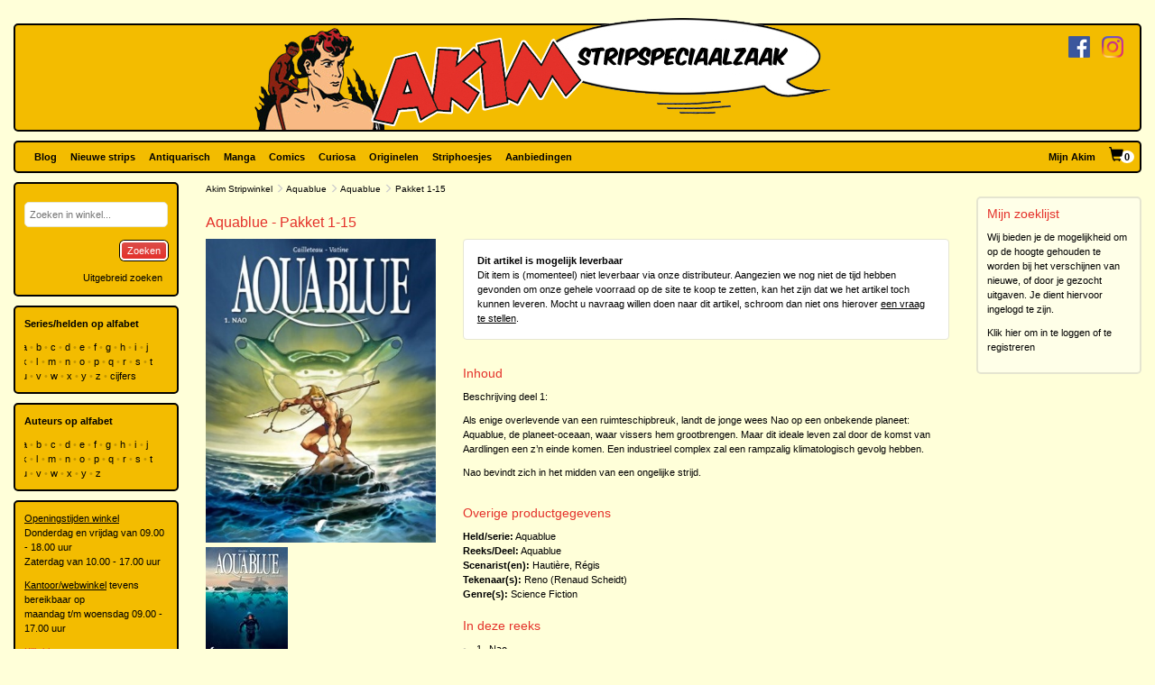

--- FILE ---
content_type: text/html; charset=utf-8
request_url: https://www.akim.nl/stripalbum/aquablue/pakket-1-15
body_size: 24940
content:
<!DOCTYPE html>

<html lang="nl">
<head>
        
        <!-- Google Tag Manager -->
        <script>
window.dataLayer=window.dataLayer||[];
function gtag(){dataLayer.push(arguments);}
gtag('consent','default',{ad_storage:'denied',analytics_storage:'granted'});
(function(w,d,s,l,i){w[l]=w[l]||[];w[l].push({'gtm.start':
new Date().getTime(),event:'gtm.js'});var f=d.getElementsByTagName(s)[0],
j=d.createElement(s),dl=l!='dataLayer'?'&l='+l:'';j.async=true;j.src=
'https://www.googletagmanager.com/gtm.js?id='+i+dl;f.parentNode.insertBefore(j,f);
})(window,document,'script','dataLayer','GTM-N2T2BDK');
        </script>
        <!-- End Google Tag Manager -->
    

    <meta charset="utf-8" />
    <meta name="viewport" content="width=device-width, initial-scale=1.0, maximum-scale=1.0, user-scalable=no" />
    <meta name="keywords" content="Strip, Stripboek, Strips, Stripboeken, Stripverhalen, Stripwinkel, Stripshop, Stripalbum, Stripalbums, Softcover, Hardcover, Luxe uitgaven, Originele tekeningen, Planche original, Planche originale, Curiosa, Manga, Comics, Groningen, Graphic novel, Stripspeciaalzaak, Webwinkel, Webshop, Bestellen, Striphoesjes, Comichoesjes" />
    <meta name="description" content="Stripwinkel Akim - Online strips, comics, manga, curiosa en originele striptekeningen bestellen en kopen. Van de allernieuwste tot zeldzame tweedehandse en antiquarische stripboeken. Bezoek ook eens onze stripboekenwinkel in Groningen." />
    <title>Akim Stripwinkel - Aquablue  - Pakket 1-15</title>

    <script src="/bundles/js/libraries?v=KZF6sDxKpCu36IF1nWzlAj61giXq7j23huJ147MRwY01"></script>

    <script src="/bundles/js/stripshop?v=tbe2sZB6jYY41kEysAE3oW5XONlIiqmxD8EWIXRouDU1"></script>

    <link href="/bundles/css?v=ZAHyiaW3glBSur1e4iAtn_Zeb9xiX6DyxKNVpfnYlxs1" rel="stylesheet"/>

    
    <link href="/bundles/css/akim?v=R95lChFDebY3Epyd4N9HTkbzcUNjvcZEKOZdxf_K6tM1" rel="stylesheet"/>


    <link rel="shortcut icon" href="/Images/Static/Akim/favicon.ico" />
    
    <script type="text/javascript">
        (function () {
            $.extend(true, {
                Stripshop: {
                    BasePath: '/',
                    Cart: null
                }
            });
        })();
    </script>

    

</head>
<body>
        
<!-- Google Tag Manager (noscript) -->
<noscript><iframe src="https://www.googletagmanager.com/ns.html?id=GTM-N2T2BDK"
height="0" width="0" style="display:none;visibility:hidden"></iframe></noscript>
<!-- End Google Tag Manager (noscript) -->
    



    

    




<div id="header">

    <div class="base-container">
    </div>

    <div class="logo-container">
        <a href="/"><img class="logo" src="/Images/Static/Akim/Akim-Logo.png" title="Stripwinkel Akim" alt="Stripwinkel Akim" /></a>
        <div class="social-media-container">
            <a href="https://www.facebook.com/StripwinkelAkim" class="social-media" target="_blank"><img src="/Images/Static/Logo-Facebook-Small.png" title="Volg ons op Facebook" alt="Volg ons op Facebook" /></a>
<a href="https://www.instagram.com/stripwinkel.akim/" class="social-media" target="_blank"><img src="/Images/Static/Logo-Instagram-Small.png" title="Volg ons op Instagram" alt="Volg ons op Instagram" /></a>

        </div>
    </div>
</div>

<div class="container-fluid">

    <div id="menu" class="row base-container">

        <div class="col-xs-12 menu-container">

            <nav class="navbar navbar-default sticky">
                <div class="navbar-header">
                    <button type="button" class="navbar-toggle" data-toggle="collapse" data-target="#shopNavBar">
                        <span class="icon-bar"></span>
                        <span class="icon-bar"></span>
                        <span class="icon-bar"></span>
                    </button>
                    <a href="/" class="hidden-sm hidden-md hidden-lg hidden-xl"><img class="logo" src="/Images/Static/Akim/Akim-Mobile-Logo.png" title="Stripwinkel Akim" alt="Stripwinkel Akim" /></a>
                    <div class="navbar-brand visible-xs">
                        <a style="margin-right:10px;" href="/Catalog/Search"><span class="glyphicon glyphicon-search"></span></a>
                        <a class="cart-summary-link" href="/Cart/CartOverview">&nbsp;</a>
                    </div>
                </div>
                <div class="collapse navbar-collapse text-center" id="shopNavBar">
                    <ul class="nav navbar-nav">
                        

    <li ><a href="/blog">Blog</a></li>
    <li ><a href="/nieuwe-strips">Nieuwe strips</a></li>
    <li ><a href="/antiquarisch">Antiquarisch</a></li>
    <li ><a href="/mangas">Manga</a></li>
    <li ><a href="/comics">Comics</a></li>
    <li ><a href="/curiosa">Curiosa</a></li>
    <li ><a href="/originelen">Originelen</a></li>
    <li ><a href="/striphoesjes">Striphoesjes</a></li>
    <li ><a href="/aanbiedingen">Aanbiedingen</a></li>


                    </ul>
                    <ul class="nav navbar-nav navbar-right">
                        <li><a href="/Account">Mijn Akim</a></li>
                        <li class="hidden-xs"><a href="/Cart/CartOverview" class="cart-summary-link">&nbsp;</a></li>
                    </ul>
                    <div class="social-media hidden-sm hidden-md hidden-lg hidden-xl">
                        <a href="https://www.facebook.com/StripwinkelAkim" class="social-media" target="_blank"><img src="/Images/Static/Logo-Facebook-Small.png" title="Volg ons op Facebook" alt="Volg ons op Facebook" /></a>
<a href="https://www.instagram.com/stripwinkel.akim/" class="social-media" target="_blank"><img src="/Images/Static/Logo-Instagram-Small.png" title="Volg ons op Instagram" alt="Volg ons op Instagram" /></a>

                    </div>
                </div>
            </nav>

        </div>

    </div>

    <div class="row">
        
        <div class="col-lg-10 col-lg-push-2 col-sm-9 col-sm-push-3">
            <div class="row">
                <div class="col-lg-10 col-lg-nested-8">

                    <div id="bread-crumbs">
                        
    <a href="/">Akim Stripwinkel</a>
    <span class="glyphicon glyphicon-menu-right"></span>
<a href="/stripheld/aquablue">Aquablue</a>        <span class="glyphicon glyphicon-menu-right"></span>
<a href="/Series/Details/73">Aquablue</a>            <span class="glyphicon glyphicon-menu-right"></span>
Pakket 1-15

                    </div>
                </div>
                <div class="col-lg-2 col-lg-nested-2">

                </div>
            </div>
            <div class="row">
                <div class="col-lg-10 col-lg-nested-8 col-content">
                    

                    



<h1>Aquablue  - Pakket 1-15</h1>
<div class="row object">
    <div class="col-xs-12 col-md-8 pull-right">

<div class="copy-list article-copy-list">
    <div class="row copy-list-row possibly-available-row">
        <div class="col-md-12">
                <strong>Dit artikel is mogelijk leverbaar</strong><br />
                <span>Dit item is (momenteel) niet leverbaar via onze distributeur. Aangezien we nog niet de tijd hebben gevonden om onze gehele voorraad op de site te koop te zetten, kan het zijn dat we het artikel toch kunnen leveren. Mocht u navraag willen doen naar dit artikel, schroom dan niet ons hierover <a href="/Contact?id=682435">een vraag te stellen</a>.</span>
        </div>
    </div>
</div>                    </div>

    <div class="col-xs-12 col-md-4">
        

<div id="C-620621ac-cc6d-4a01-a04f-bd041228c671" class="lightbox-gallery">
            <img src="/Images/Dynamic/500x500/Stripshop.Album/682435/126165-aquablue-pakket-1-15.jpg" alt="Aquablue  - Pakket 1-15" class="object main" onclick="$('#C-620621ac-cc6d-4a01-a04f-bd041228c671').find('a[data-img-id]').first().click()" />
        <a href="/Images/Dynamic/full/Stripshop.Album/682435/126165-aquablue-pakket-1-15.jpg"
           data-img-id="126165"
           data-toggle="lightbox"
            data-gallery="gallery-a77e967e-6394-4ec1-84d5-bcfd31514316"
           
           >
            <img src="/Images/Dynamic/120x120/Stripshop.Album/682435/126165-aquablue-pakket-1-15.jpg" alt="Aquablue  - Pakket 1-15" class="object thumb" />
        </a>
        <a href="/Images/Dynamic/full/Stripshop.Album/682435/126166-aquablue-pakket-1-15.jpg"
           data-img-id="126166"
           data-toggle="lightbox"
            data-gallery="gallery-a77e967e-6394-4ec1-84d5-bcfd31514316"
           
           >
            <img src="/Images/Dynamic/120x120/Stripshop.Album/682435/126166-aquablue-pakket-1-15.jpg" alt="Aquablue  - Pakket 1-15" class="object thumb" />
        </a>
</div>

<div class="clear"></div>
    </div>

    <div class="col-xs-12 col-md-8 pull-right">


            <h2>Inhoud</h2>
<p>Beschrijving deel 1:</p>

<p>Als enige overlevende van een ruimteschipbreuk, landt de jonge wees Nao op een onbekende planeet: Aquablue, de planeet-oceaan, waar vissers hem grootbrengen. Maar dit ideale leven zal door de komst van Aardlingen een z&rsquo;n einde komen. Een industrieel complex zal een rampzalig klimatologisch gevolg hebben.</p>

<p>Nao bevindt zich in het midden van een ongelijke strijd.</p>

    </div>

    <div class="col-xs-12 col-md-8 pull-right">
        <h2>Overige productgegevens</h2>

<div class="specifications">

    <span>
        <span class="specification-label">Held/serie:</span>
        <a href="/stripheld/aquablue">Aquablue</a>
    </span><br />

        <span>
            <span class="specification-label">Reeks/Deel:</span>
<a href="/Series/Details/73">Aquablue</a>            
        </span><br />


            <span>
            <span class="specification-label">Scenarist(en):</span>
                <a href="/auteur/regis-hautiere">Hauti&#232;re, R&#233;gis</a>
        </span><br />
            <span>
            <span class="specification-label">Tekenaar(s):</span>
                <a href="/auteur/reno-renaud-scheidt">Reno (Renaud Scheidt)</a>
        </span><br />
            <span>
            <span class="specification-label">Genre(s):</span>
            <a href="/Genre/Details/10">Science Fiction</a>
        </span><br />
    </div>


    </div>

    <div class="col-xs-12 col-md-8 pull-right">


    <div class="row">
        <div class="col-sm-12">
            <h2>In deze reeks</h2>
            <table class="series-more">
                    <tr>
                        <td>&bull;</td>
                        <td class="text-right">1.</td>
                        <td><a href="/stripalbum/aquablue/1/nao">Nao</a></td>
                    </tr>
                    <tr>
                        <td>&bull;</td>
                        <td class="text-right">2.</td>
                        <td><a href="/stripalbum/aquablue/2/de-blauwe-planeet-geribbelde-cover">De blauwe planeet (geribbelde cover)</a></td>
                    </tr>
                    <tr>
                        <td>&bull;</td>
                        <td class="text-right">2.</td>
                        <td><a href="/stripalbum/aquablue/2/de-blauwe-planeet">De blauwe planeet</a></td>
                    </tr>
                    <tr>
                        <td>&bull;</td>
                        <td class="text-right">3.</td>
                        <td><a href="/stripalbum/aquablue/3/de-megophias">De Megophias</a></td>
                    </tr>
                    <tr>
                        <td>&bull;</td>
                        <td class="text-right">4.</td>
                        <td><a href="/stripalbum/aquablue/4/zwart-koraal">Zwart koraal</a></td>
                    </tr>
                    <tr>
                        <td>&bull;</td>
                        <td class="text-right">5.</td>
                        <td><a href="/stripalbum/aquablue/5/project-atalanta">Project Atalanta</a></td>
                    </tr>
                    <tr>
                        <td>&bull;</td>
                        <td class="text-right">6.</td>
                        <td><a href="/stripalbum/aquablue/6/de-witte-ster-eerste-deel">De witte ster - Eerste deel</a></td>
                    </tr>
                    <tr>
                        <td>&bull;</td>
                        <td class="text-right">7.</td>
                        <td><a href="/stripalbum/aquablue/7/de-witte-ster-tweede-deel">De witte ster - Tweede deel</a></td>
                    </tr>
                    <tr>
                        <td>&bull;</td>
                        <td class="text-right">8.</td>
                        <td><a href="/stripalbum/aquablue/8/stichting-aquablue">Stichting Aquablue</a></td>
                    </tr>
                    <tr>
                        <td>&bull;</td>
                        <td class="text-right">9.</td>
                        <td><a href="/stripalbum/aquablue/9/de-totem-van-cynos">De Totem van Cynos</a></td>
                    </tr>
                    <tr>
                        <td>&bull;</td>
                        <td class="text-right">10.</td>
                        <td><a href="/stripalbum/aquablue/10/de-kus-van-arakh">De kus van Arakh</a></td>
                    </tr>
                    <tr>
                        <td>&bull;</td>
                        <td class="text-right">11.</td>
                        <td><a href="/stripalbum/aquablue/11/het-fort-van-zand">Het fort van Zand</a></td>
                    </tr>
                    <tr>
                        <td>&bull;</td>
                        <td class="text-right">12.</td>
                        <td><a href="/stripalbum/aquablue/12/terug-naar-de-bron">Terug naar de bron</a></td>
                    </tr>
                    <tr>
                        <td>&bull;</td>
                        <td class="text-right">13.</td>
                        <td><a href="/stripalbum/aquablue/13/het-hoge-noorden">Het hoge noorden</a></td>
                    </tr>
                    <tr>
                        <td>&bull;</td>
                        <td class="text-right">14.</td>
                        <td><a href="/stripalbum/aquablue/14/standard-island">Standard-island</a></td>
                    </tr>
                    <tr>
                        <td>&bull;</td>
                        <td class="text-right">15.</td>
                        <td><a href="/stripalbum/aquablue/15/gan-eden">Gan Eden</a></td>
                    </tr>
                    <tr>
                        <td>&bull;</td>
                        <td class="text-right">16.</td>
                        <td><a href="/stripalbum/aquablue/16/rakahanga">Rakahanga!</a></td>
                    </tr>
                    <tr>
                        <td>&bull;</td>
                        <td class="text-right">17.</td>
                        <td><a href="/stripalbum/aquablue/17/de-nacht-van-de-genade">De nacht van de genade</a></td>
                    </tr>
                    <tr>
                        <td>&bull;</td>
                        <td class="text-right">18.</td>
                        <td><a href="/stripalbum/aquablue/18/stromboli-reloaded">Stromboli Reloaded</a></td>
                    </tr>
            </table>
        </div>
            </div>
    </div>
</div>

<script type="text/javascript">
    (function () {
        $('[data-toggle="lightbox"]').click(function (e) {
            e.preventDefault();
            $(this).ekkoLightbox();
        });
    })();
</script>



                </div>
                <div class="col-lg-2 col-lg-nested-2">

<div class="base-container-light">
    <h2>Mijn zoeklijst</h2>
    <p>Wij bieden je de mogelijkheid om op de hoogte gehouden te worden bij het verschijnen van nieuwe, of door je gezocht uitgaven. Je dient hiervoor ingelogd te zijn.</p>
    <p><a href="/Account">Klik hier om in te loggen of te registreren</a></p>
</div>                </div>
            </div>
        </div>
        
        <div class="col-lg-2 col-lg-pull-10 col-sm-3 col-sm-pull-9 hidden-xs">
    <div class="base-container banner">
        

<form id="frm-e280d979-5e29-4217-b7de-a440dfc77098" action="/Catalog/SimpleSearch" method="post">
    <div class="form-group">
        <input id="keywords" name="keywords" type="text" placeholder="Zoeken in winkel..." />
    </div>
    <button class="pull-right" type="submit">Zoeken</button>
    <a class="pull-right button modest" href="/Catalog/Search">Uitgebreid zoeken</a>
</form>

<div class="clear"></div>

<script type="text/javascript">
    (function () {
        
        var $frm = $('#frm-e280d979-5e29-4217-b7de-a440dfc77098');

        $frm.submit(function () {
            var v = '';
            $frm.find('input, select').each(function () { v += $(this).val(); });
            return v != '';
        });

    })();
</script>
    </div>
    <div class="base-container banner">
        <strong>Series/helden op alfabet</strong><br />



<div class="alphabet">
        <a href="/Series/Index/a">a</a>
        <a href="/Series/Index/b">b</a>
        <a href="/Series/Index/c">c</a>
        <a href="/Series/Index/d">d</a>
        <a href="/Series/Index/e">e</a>
        <a href="/Series/Index/f">f</a>
        <a href="/Series/Index/g">g</a>
        <a href="/Series/Index/h">h</a>
        <a href="/Series/Index/i">i</a>
        <a href="/Series/Index/j">j</a>
        <a href="/Series/Index/k">k</a>
        <a href="/Series/Index/l">l</a>
        <a href="/Series/Index/m">m</a>
        <a href="/Series/Index/n">n</a>
        <a href="/Series/Index/o">o</a>
        <a href="/Series/Index/p">p</a>
        <a href="/Series/Index/q">q</a>
        <a href="/Series/Index/r">r</a>
        <a href="/Series/Index/s">s</a>
        <a href="/Series/Index/t">t</a>
        <a href="/Series/Index/u">u</a>
        <a href="/Series/Index/v">v</a>
        <a href="/Series/Index/w">w</a>
        <a href="/Series/Index/x">x</a>
        <a href="/Series/Index/y">y</a>
        <a href="/Series/Index/z">z</a>
    <a href="/Series/Index/%23">cijfers</a>
</div>
    </div>
    <div class="base-container banner">
        <strong>Auteurs op alfabet</strong><br />



<div class="alphabet">
        <a href="/Creative/Index/a">a</a>
        <a href="/Creative/Index/b">b</a>
        <a href="/Creative/Index/c">c</a>
        <a href="/Creative/Index/d">d</a>
        <a href="/Creative/Index/e">e</a>
        <a href="/Creative/Index/f">f</a>
        <a href="/Creative/Index/g">g</a>
        <a href="/Creative/Index/h">h</a>
        <a href="/Creative/Index/i">i</a>
        <a href="/Creative/Index/j">j</a>
        <a href="/Creative/Index/k">k</a>
        <a href="/Creative/Index/l">l</a>
        <a href="/Creative/Index/m">m</a>
        <a href="/Creative/Index/n">n</a>
        <a href="/Creative/Index/o">o</a>
        <a href="/Creative/Index/p">p</a>
        <a href="/Creative/Index/q">q</a>
        <a href="/Creative/Index/r">r</a>
        <a href="/Creative/Index/s">s</a>
        <a href="/Creative/Index/t">t</a>
        <a href="/Creative/Index/u">u</a>
        <a href="/Creative/Index/v">v</a>
        <a href="/Creative/Index/w">w</a>
        <a href="/Creative/Index/x">x</a>
        <a href="/Creative/Index/y">y</a>
        <a href="/Creative/Index/z">z</a>
</div>
    </div>
    <div class="base-container banner">
            <div class="user-html-content">
        <p><u>Openingstijden winkel</u><br />
Donderdag en vrijdag van 09.00 - 18.00 uur<br />
Zaterdag van&nbsp;10.00 - 17.00 uur</p>

<p><u>Kantoor/webwinkel</u> tevens bereikbaar op<br />
maandag t/m woensdag&nbsp;09.00 - 17.00 uur</p>

<p><a href="https://www.google.nl/maps/place/Ulgersmaweg+14,+9731+BS+Groningen/@53.231523,6.588707,12z/data=!4m5!3m4!1s0x47c9d29893dd8625:0x413787f1b28948a0!8m2!3d53.2313715!4d6.588607?hl=nl" target="_blank">Klik hier voor een routebeschrijving naar onze winkel</a></p>

<p>Ulgersmaweg 14<br />
9731 BS Groningen<br />
Tel. +31 (0)50 549 96 98<br />
E-mail:&nbsp;<a href="mailto:info@akim.nl">info@akim.nl</a></p>

<p><img alt="" class="img-responsive" src="/Images/Dynamic/full/fileman//Voorkant-Akim-klein-200x150.jpg" /></p>
    </div>


    </div>
        </div>
    </div>

    <div id="footerMenu" class="row">

        <div class="col-lg-2 col-md-1 hidden-sm"></div>

        <div class="col-lg-4 col-md-5 col-sm-6">
            
<ul>
        <li>
            <h2>Klantenservice</h2>
            <ul>
                    <li><a href="/klantenservice/contact">Contact</a></li>
                    <li><a href="/klantenservice/bestellen-en-betalen">Bestellen en betalen</a></li>
                    <li><a href="/klantenservice/verzendkosten">Verzendkosten</a></li>
                    <li><a href="/klantenservice/folders">Folders</a></li>
                    <li><a href="/klantenservice/stripverzameling-verkopen">Stripverzameling verkopen?</a></li>
                    <li><a href="/klantenservice/algemene-voorwaarden">Algemene voorwaarden</a></li>
                    <li><a href="/klantenservice/hoe-vind-je-wat-je-wat-je-zoekt">Hoe vind je wat je zoekt</a></li>
                    <li><a href="/klantenservice/privacyverklaring">Privacyverklaring</a></li>
                    <li><a href="/klantenservice/zoeklijst">Zoeklijst/wenslijst</a></li>
            </ul>
        </li>
        <li>
            <h2>Over ons</h2>
            <ul>
                    <li><a href="/over-ons/de-winkel">De winkel</a></li>
                    <li><a href="/over-ons/expositie/expositie">Expositie</a></li>
                    <li><a href="/over-ons/fotogalerijen">Fotogalerijen</a></li>
                    <li><a href="/over-ons/beurzen">Beurzen</a></li>
                    <li><a href="/over-ons/signeersessies/signeersessies">Signeersessies</a></li>
                    <li><a href="/over-ons/verwijzingen">Verwijzingen</a></li>
                    <li><a href="/over-ons/leukste-winkel-van-nederland/de-leukste-winkel-van-nederland">Leukste winkel van Nederland</a></li>
            </ul>
        </li>
</ul>
        </div>

        <div class="col-lg-4 col-md-5 col-sm-6">

            <ul>
                <li>
                    <h2>Akim Stripspeciaalzaak</h2>
                    <p>
                        Ulgersmaweg 14<br />
                        9731 BS Groningen
                    </p>
                    <p>
                        <span class="glyphicon glyphicon-earphone"></span> +31 (0)50 - 549 96 98<br />
                        <span class="glyphicon glyphicon-envelope"></span> <a href="mailto:info@akim.nl">info@akim.nl</a>
                    </p>
                </li>
                <li>
                    <h2>Openingstijden</h2>
                    <p class="opening-hours">
                        Do. 09:00 &#151; 18:00<br />
                        Vr. 09:00 &#151; 18:00<br />
                        Za. 10:00 &#151; 17:00<br />
                    </p>
                </li>
            </ul>

        </div>

        <div class="col-lg-2 col-md-1 hidden-sm"></div>

    </div>

    <div id="partners" class="row">
        <div class="col-xs-12">
            <ul>
                <li><img src="/Images/Static/Logo-iDEAL.png" /></li>
                <li><img src="/Images/Static/Logo-Bancontact.png" /></li>
                <li><img src="/Images/Static/Logo-PayPal.png" /></li>
                <li><img src="/Images/Static/Logo-PostNL.png" /></li>
                <li><img src="/Images/Static/Logo-DHL.png" /></li>
            </ul>
        </div>
    </div>

    <div id="footer" class="text-center">
        <p>
            <a href="/algemene-voorwaarden">Algemene voorwaarden</a> &bull;
            <a href="/privacyverklaring">Privacyverklaring</a> &bull;
            <a href="/cookies">Cookies</a>
        </p>
        copyright &copy; 2026 Stripwinkel Akim, Groningen &bull; KvK 020 48 530 &bull; BTW NL002153387B93<br />
        <div id="realisation">Trotse realisatie <a href="http://www.aspin.nl" target="_blank">Aspin</a></div>
    </div>

</div>

    <script type="text/javascript">
        (function () {
            $.Stripshop.Cart = new Cart($('a.cart-summary-link'));
        })();
    </script>

    
    


    <div style="display: none;" id="blueprint-confirm-tip" class="confirm-tip">
        <p>txt</p>
        <div class="confirm-buttons">
            <button data-button-type="confirm">Ja</button>
            <button data-button-type="cancel">Nee</button>
        </div>
    </div>

    
</body>
</html>